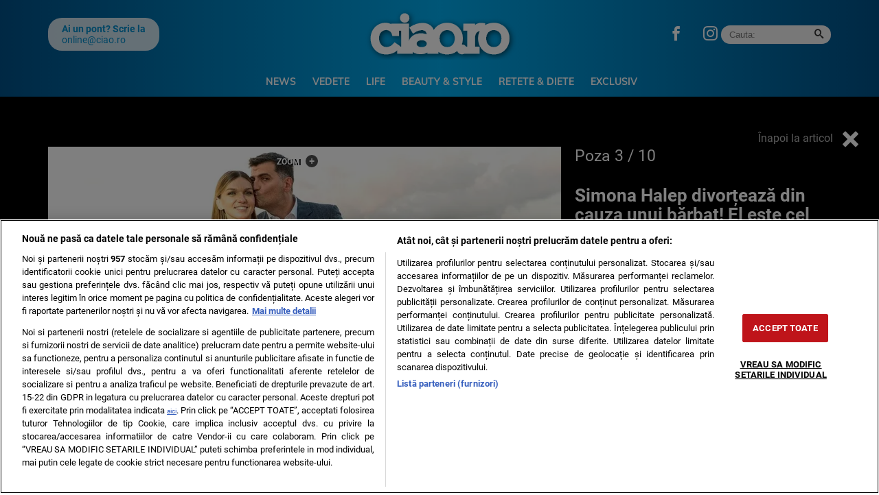

--- FILE ---
content_type: text/html; charset=UTF-8
request_url: https://ciao.ro/poze/simona-halep-divorteaza-din-cauza-unui-barbat-el-este-cel-care-i-a-spart-casa/?pic=2
body_size: 14498
content:
<!doctype html>
<html lang="ro">
<head>
    <meta charset="utf-8">
    <meta name="viewport" content="width=device-width, initial-scale=1.0, maximum-scale=1.0, minimum-scale=1, user-scalable=no, shrink-to-fit=no"/>
    <meta name="HandheldFriendly" content="true"/>
    <meta name="MobileOptimized" content="320"/>
    <meta name="apple-mobile-web-app-capable" content="yes"/>
    <meta name="referrer" content="origin-when-cross-origin">
    <meta name="google-site-verification" content="tWxtl7QrYJCZTXOGx8HCIvGjNJ3WvESRwn6ZxOBOWP0" />

    <link rel="shortcut icon" href="https://ciao.ro/wp-content/themes/ciao-nineteen/assets/images/icon-ciao.png">

    <link rel="dns-prefetch" href="https://connect.facebook.net">

    <!-- Inline Scripts -->
	<link rel="dns-prefetch" href="https://fonts.gstatic.com">
<style>
    @font-face{font-family:Muli;font-style:normal;font-weight:400;font-display:swap;src:url(https://fonts.gstatic.com/s/muli/v28/7Auwp_0qiz-afTzGLRrX.woff2) format('woff2');unicode-range:U+0100-02AF,U+0304,U+0308,U+0329,U+1E00-1E9F,U+1EF2-1EFF,U+2020,U+20A0-20AB,U+20AD-20CF,U+2113,U+2C60-2C7F,U+A720-A7FF}@font-face{font-family:Muli;font-style:normal;font-weight:400;font-display:swap;src:url(https://fonts.gstatic.com/s/muli/v28/7Auwp_0qiz-afTLGLQ.woff2) format('woff2');unicode-range:U+0000-00FF,U+0131,U+0152-0153,U+02BB-02BC,U+02C6,U+02DA,U+02DC,U+0304,U+0308,U+0329,U+2000-206F,U+2074,U+20AC,U+2122,U+2191,U+2193,U+2212,U+2215,U+FEFF,U+FFFD}@font-face{font-family:Muli;font-style:normal;font-weight:700;font-display:swap;src:url(https://fonts.gstatic.com/s/muli/v28/7Auwp_0qiz-afTzGLRrX.woff2) format('woff2');unicode-range:U+0100-02AF,U+0304,U+0308,U+0329,U+1E00-1E9F,U+1EF2-1EFF,U+2020,U+20A0-20AB,U+20AD-20CF,U+2113,U+2C60-2C7F,U+A720-A7FF}@font-face{font-family:Muli;font-style:normal;font-weight:700;font-display:swap;src:url(https://fonts.gstatic.com/s/muli/v28/7Auwp_0qiz-afTLGLQ.woff2) format('woff2');unicode-range:U+0000-00FF,U+0131,U+0152-0153,U+02BB-02BC,U+02C6,U+02DA,U+02DC,U+0304,U+0308,U+0329,U+2000-206F,U+2074,U+20AC,U+2122,U+2191,U+2193,U+2212,U+2215,U+FEFF,U+FFFD}@font-face{font-family:Muli;font-style:normal;font-weight:800;font-display:swap;src:url(https://fonts.gstatic.com/s/muli/v28/7Auwp_0qiz-afTzGLRrX.woff2) format('woff2');unicode-range:U+0100-02AF,U+0304,U+0308,U+0329,U+1E00-1E9F,U+1EF2-1EFF,U+2020,U+20A0-20AB,U+20AD-20CF,U+2113,U+2C60-2C7F,U+A720-A7FF}@font-face{font-family:Muli;font-style:normal;font-weight:800;font-display:swap;src:url(https://fonts.gstatic.com/s/muli/v28/7Auwp_0qiz-afTLGLQ.woff2) format('woff2');unicode-range:U+0000-00FF,U+0131,U+0152-0153,U+02BB-02BC,U+02C6,U+02DA,U+02DC,U+0304,U+0308,U+0329,U+2000-206F,U+2074,U+20AC,U+2122,U+2191,U+2193,U+2212,U+2215,U+FEFF,U+FFFD}@font-face{font-family:Roboto;font-style:italic;font-weight:400;font-display:swap;src:url(https://fonts.gstatic.com/s/roboto/v30/KFOkCnqEu92Fr1Mu51xGIzIFKw.woff2) format('woff2');unicode-range:U+0100-02AF,U+0304,U+0308,U+0329,U+1E00-1E9F,U+1EF2-1EFF,U+2020,U+20A0-20AB,U+20AD-20CF,U+2113,U+2C60-2C7F,U+A720-A7FF}@font-face{font-family:Roboto;font-style:italic;font-weight:400;font-display:swap;src:url(https://fonts.gstatic.com/s/roboto/v30/KFOkCnqEu92Fr1Mu51xIIzI.woff2) format('woff2');unicode-range:U+0000-00FF,U+0131,U+0152-0153,U+02BB-02BC,U+02C6,U+02DA,U+02DC,U+0304,U+0308,U+0329,U+2000-206F,U+2074,U+20AC,U+2122,U+2191,U+2193,U+2212,U+2215,U+FEFF,U+FFFD}@font-face{font-family:Roboto;font-style:italic;font-weight:700;font-display:swap;src:url(https://fonts.gstatic.com/s/roboto/v30/KFOjCnqEu92Fr1Mu51TzBic0CsTKlA.woff2) format('woff2');unicode-range:U+0100-02AF,U+0304,U+0308,U+0329,U+1E00-1E9F,U+1EF2-1EFF,U+2020,U+20A0-20AB,U+20AD-20CF,U+2113,U+2C60-2C7F,U+A720-A7FF}@font-face{font-family:Roboto;font-style:italic;font-weight:700;font-display:swap;src:url(https://fonts.gstatic.com/s/roboto/v30/KFOjCnqEu92Fr1Mu51TzBic6CsQ.woff2) format('woff2');unicode-range:U+0000-00FF,U+0131,U+0152-0153,U+02BB-02BC,U+02C6,U+02DA,U+02DC,U+0304,U+0308,U+0329,U+2000-206F,U+2074,U+20AC,U+2122,U+2191,U+2193,U+2212,U+2215,U+FEFF,U+FFFD}@font-face{font-family:Roboto;font-style:normal;font-weight:400;font-display:swap;src:url(https://fonts.gstatic.com/s/roboto/v30/KFOmCnqEu92Fr1Mu7GxKOzY.woff2) format('woff2');unicode-range:U+0100-02AF,U+0304,U+0308,U+0329,U+1E00-1E9F,U+1EF2-1EFF,U+2020,U+20A0-20AB,U+20AD-20CF,U+2113,U+2C60-2C7F,U+A720-A7FF}@font-face{font-family:Roboto;font-style:normal;font-weight:400;font-display:swap;src:url(https://fonts.gstatic.com/s/roboto/v30/KFOmCnqEu92Fr1Mu4mxK.woff2) format('woff2');unicode-range:U+0000-00FF,U+0131,U+0152-0153,U+02BB-02BC,U+02C6,U+02DA,U+02DC,U+0304,U+0308,U+0329,U+2000-206F,U+2074,U+20AC,U+2122,U+2191,U+2193,U+2212,U+2215,U+FEFF,U+FFFD}@font-face{font-family:Roboto;font-style:normal;font-weight:700;font-display:swap;src:url(https://fonts.gstatic.com/s/roboto/v30/KFOlCnqEu92Fr1MmWUlfChc4EsA.woff2) format('woff2');unicode-range:U+0100-02AF,U+0304,U+0308,U+0329,U+1E00-1E9F,U+1EF2-1EFF,U+2020,U+20A0-20AB,U+20AD-20CF,U+2113,U+2C60-2C7F,U+A720-A7FF}@font-face{font-family:Roboto;font-style:normal;font-weight:700;font-display:swap;src:url(https://fonts.gstatic.com/s/roboto/v30/KFOlCnqEu92Fr1MmWUlfBBc4.woff2) format('woff2');unicode-range:U+0000-00FF,U+0131,U+0152-0153,U+02BB-02BC,U+02C6,U+02DA,U+02DC,U+0304,U+0308,U+0329,U+2000-206F,U+2074,U+20AC,U+2122,U+2191,U+2193,U+2212,U+2215,U+FEFF,U+FFFD}
</style>
	
	<meta name='robots' content='noindex, follow' />

	<!-- This site is optimized with the Yoast SEO plugin v26.6 - https://yoast.com/wordpress/plugins/seo/ -->
	<title>Simona Halep divorțează din cauza unui bărbat! Cine i-a spart casa</title>
	<meta name="description" content="Simona Halep divorțează din cauza unui bărbat! Știrea divorțului Simonei Halep de Toni Iuruc a explodat de aseară." />
	<meta property="og:locale" content="ro_RO" />
	<meta property="og:type" content="article" />
	<meta property="og:title" content="Simona Halep divorțează din cauza unui bărbat! Cine i-a spart casa" />
	<meta property="og:description" content="Simona Halep divorțează din cauza unui bărbat! Știrea divorțului Simonei Halep de Toni Iuruc a explodat de aseară." />
	<meta property="og:url" content="https://ciao.ro/simona-halep-divorteaza-din-cauza-unui-barbat-el-este-cel-care-i-a-spart-casa/" />
	<meta property="og:site_name" content="Ciao.ro" />
	<meta property="article:publisher" content="https://www.facebook.com/SiteCiao.ro/" />
	<meta property="article:published_time" content="2022-09-08T12:44:40+00:00" />
	<meta property="og:image" content="https://ciao.ro/wp-content/uploads/2022/09/simo.jpg" />
	<meta property="og:image:width" content="1200" />
	<meta property="og:image:height" content="680" />
	<meta property="og:image:type" content="image/jpeg" />
	<meta name="author" content="Camelia" />
	<meta name="twitter:card" content="summary_large_image" />
	<script type="application/ld+json" class="yoast-schema-graph">{"@context":"https://schema.org","@graph":[{"@type":"NewsArticle","@id":"https://ciao.ro/simona-halep-divorteaza-din-cauza-unui-barbat-el-este-cel-care-i-a-spart-casa/#article","isPartOf":{"@id":"https://ciao.ro/simona-halep-divorteaza-din-cauza-unui-barbat-el-este-cel-care-i-a-spart-casa/"},"author":{"name":"Camelia","@id":"https://ciao.ro/#/schema/person/d003dc5b56bf76b2e36125f0614f8725"},"headline":"Simona Halep divorțează din cauza unui bărbat! El este cel care i-a spart casa","datePublished":"2022-09-08T12:44:40+00:00","mainEntityOfPage":{"@id":"https://ciao.ro/simona-halep-divorteaza-din-cauza-unui-barbat-el-este-cel-care-i-a-spart-casa/"},"wordCount":370,"publisher":{"@id":"https://ciao.ro/#organization"},"image":{"@id":"https://ciao.ro/simona-halep-divorteaza-din-cauza-unui-barbat-el-este-cel-care-i-a-spart-casa/#primaryimage"},"thumbnailUrl":"https://ciao.ro/wp-content/uploads/2022/09/simo.jpg","keywords":["Patrick Mouratoglou","simona halep","simona halep antrenor","simona halep divort","simona halep divorteaza","simona halep divorteaza din cauza unui barbat","simona halep patrick mourtoglou","toni iuruc"],"articleSection":["Vedete"],"inLanguage":"ro-RO"},{"@type":"WebPage","@id":"https://ciao.ro/simona-halep-divorteaza-din-cauza-unui-barbat-el-este-cel-care-i-a-spart-casa/","url":"https://ciao.ro/simona-halep-divorteaza-din-cauza-unui-barbat-el-este-cel-care-i-a-spart-casa/","name":"Simona Halep divorțează din cauza unui bărbat! Cine i-a spart casa","isPartOf":{"@id":"https://ciao.ro/#website"},"primaryImageOfPage":{"@id":"https://ciao.ro/simona-halep-divorteaza-din-cauza-unui-barbat-el-este-cel-care-i-a-spart-casa/#primaryimage"},"image":{"@id":"https://ciao.ro/simona-halep-divorteaza-din-cauza-unui-barbat-el-este-cel-care-i-a-spart-casa/#primaryimage"},"thumbnailUrl":"https://ciao.ro/wp-content/uploads/2022/09/simo.jpg","datePublished":"2022-09-08T12:44:40+00:00","description":"Simona Halep divorțează din cauza unui bărbat! Știrea divorțului Simonei Halep de Toni Iuruc a explodat de aseară.","inLanguage":"ro-RO","potentialAction":[{"@type":"ReadAction","target":["https://ciao.ro/simona-halep-divorteaza-din-cauza-unui-barbat-el-este-cel-care-i-a-spart-casa/"]}]},{"@type":"ImageObject","inLanguage":"ro-RO","@id":"https://ciao.ro/simona-halep-divorteaza-din-cauza-unui-barbat-el-este-cel-care-i-a-spart-casa/#primaryimage","url":"https://ciao.ro/wp-content/uploads/2022/09/simo.jpg","contentUrl":"https://ciao.ro/wp-content/uploads/2022/09/simo.jpg","width":1200,"height":680,"caption":"Simona Halep divorțează din cauza unui bărbat! Cine i-a spart casa"},{"@type":"WebSite","@id":"https://ciao.ro/#website","url":"https://ciao.ro/","name":"Ciao.ro","description":"Beauty &amp; Style, Parenting, Life, Rețete &amp; Diete, Entertainment, News","publisher":{"@id":"https://ciao.ro/#organization"},"potentialAction":[{"@type":"SearchAction","target":{"@type":"EntryPoint","urlTemplate":"https://ciao.ro/?s={search_term_string}"},"query-input":{"@type":"PropertyValueSpecification","valueRequired":true,"valueName":"search_term_string"}}],"inLanguage":"ro-RO"},{"@type":"Organization","@id":"https://ciao.ro/#organization","name":"Ciao","url":"https://ciao.ro/","logo":{"@type":"ImageObject","inLanguage":"ro-RO","@id":"https://ciao.ro/#/schema/logo/image/","url":"https://ciao.ro/wp-content/uploads/2020/03/ciao-logo.jpg","contentUrl":"https://ciao.ro/wp-content/uploads/2020/03/ciao-logo.jpg","width":570,"height":206,"caption":"Ciao"},"image":{"@id":"https://ciao.ro/#/schema/logo/image/"},"sameAs":["https://www.facebook.com/SiteCiao.ro/","https://www.instagram.com/ciao.ro/","https://ro.wikipedia.org/wiki/Ciao!","https://maps.app.goo.gl/i3e5SqVt1rhu1Ms86","https://news.google.com/publications/CAAqIAgKIhpDQklTRFFnTWFna0tCMk5wWVc4dWNtOG9BQVAB?hl=ro&gl=RO&ceid=RO:ro"]},{"@type":"Person","@id":"https://ciao.ro/#/schema/person/d003dc5b56bf76b2e36125f0614f8725","name":"Camelia","description":"A absolvit Facultatea de Jurnalism și Științele Comunicării din București. A lucrat încă din 2009 la ProSport ca intern. In anul 2012 a absolvit și Masteratul în cadrul FJSC. A continuat munca de jurnalist ca redactor în trusturile importante din România: PRO TV, Antena și Kanal D. În prezent, este Editor Coordonator la site-ul Ciao.ro, care face parte din Grupul de presă GMN.","url":"https://ciao.ro/author/fintina-camelia/"}]}</script>
	<!-- / Yoast SEO plugin. -->


<link rel="alternate" type="application/rss+xml" title="Ciao.ro &raquo; Flux" href="https://ciao.ro/feed/" />
<link rel="alternate" type="application/rss+xml" title="Ciao.ro &raquo; Flux comentarii" href="https://ciao.ro/comments/feed/" />
<link rel="alternate" title="oEmbed (JSON)" type="application/json+oembed" href="https://ciao.ro/wp-json/oembed/1.0/embed?url=https%3A%2F%2Fciao.ro%2Fsimona-halep-divorteaza-din-cauza-unui-barbat-el-este-cel-care-i-a-spart-casa%2F" />
<link rel="alternate" title="oEmbed (XML)" type="text/xml+oembed" href="https://ciao.ro/wp-json/oembed/1.0/embed?url=https%3A%2F%2Fciao.ro%2Fsimona-halep-divorteaza-din-cauza-unui-barbat-el-este-cel-care-i-a-spart-casa%2F&#038;format=xml" />
<style id='wp-img-auto-sizes-contain-inline-css' type='text/css'>
img:is([sizes=auto i],[sizes^="auto," i]){contain-intrinsic-size:3000px 1500px}
/*# sourceURL=wp-img-auto-sizes-contain-inline-css */
</style>
<link rel='stylesheet' id='strawberry-minify-css-css' href='https://ciao.ro/wp-content/themes/ciao-nineteen/assets/build/styles.css?ver=1712332165' type='text/css' media='all' />
<style id='classic-theme-styles-inline-css' type='text/css'>
/*! This file is auto-generated */
.wp-block-button__link{color:#fff;background-color:#32373c;border-radius:9999px;box-shadow:none;text-decoration:none;padding:calc(.667em + 2px) calc(1.333em + 2px);font-size:1.125em}.wp-block-file__button{background:#32373c;color:#fff;text-decoration:none}
/*# sourceURL=/wp-includes/css/classic-themes.min.css */
</style>
<link rel='stylesheet' id='siz-css-css' href='https://ciao.ro/wp-content/plugins/strawberry-image-zoom//css/style.min.css?ver=1.1.1.2' type='text/css' media='all' />
<style id='rocket-lazyload-inline-css' type='text/css'>
.rll-youtube-player{position:relative;padding-bottom:56.23%;height:0;overflow:hidden;max-width:100%;}.rll-youtube-player:focus-within{outline: 2px solid currentColor;outline-offset: 5px;}.rll-youtube-player iframe{position:absolute;top:0;left:0;width:100%;height:100%;z-index:100;background:0 0}.rll-youtube-player img{bottom:0;display:block;left:0;margin:auto;max-width:100%;width:100%;position:absolute;right:0;top:0;border:none;height:auto;-webkit-transition:.4s all;-moz-transition:.4s all;transition:.4s all}.rll-youtube-player img:hover{-webkit-filter:brightness(75%)}.rll-youtube-player .play{height:100%;width:100%;left:0;top:0;position:absolute;background:url(https://ciao.ro/wp-content/plugins/rocket-lazy-load/assets/img/youtube.png) no-repeat center;background-color: transparent !important;cursor:pointer;border:none;}
/*# sourceURL=rocket-lazyload-inline-css */
</style>
<link rel="https://api.w.org/" href="https://ciao.ro/wp-json/" /><link rel="alternate" title="JSON" type="application/json" href="https://ciao.ro/wp-json/wp/v2/posts/706004" /><link rel="EditURI" type="application/rsd+xml" title="RSD" href="https://ciao.ro/xmlrpc.php?rsd" />
<link rel='shortlink' href='https://ciao.ro/?p=706004' />
<style>.seta__articles{display:grid;grid-template-columns:repeat(auto-fill,minmax(150px,1fr));grid-gap:10px 10px}.seta__articles .seta__article .seta__media img{max-width:100%;object-fit:cover;height:auto}.seta__articles .seta__article{flex-direction:column}.seta__articles .seta__article .seta__media{max-width:100%;min-width:100%;margin-bottom:10px}.seta__articles .seta__article .seta__media img{aspect-ratio:16 / 9;object-fit:cover;object-position:top}.seta__articles .seta__article .seta__title{font-family:Arial,Helvetica,sans-serif;font-size:14px;font-weight:bold;line-height:1.2;overflow:hidden;text-overflow:ellipsis;display:-webkit-box;-webkit-line-clamp:3;line-clamp:3;-webkit-box-orient:vertical}.seta__articles .seta__article .seta__title a{font-family:Arial,Helvetica,sans-serif;color:#333;text-decoration:none;border-bottom:0}</style>    <script data-cfasync="false">
		const SITE_NAME = "ciao.ro";
		const CXENSE_SITE_ID = "1137353861562327981";
		const CMP_DOMAIN_ID = "f80949a2-2975-4da2-9db0-e438667ddabb";
		const CXENSE_SITE_PAGE = "gallery";
		const CXENSE_PAGE_CATEGORY = "news"; //Cxense
		const GAM_SLOT_PREFIX = "/119229185/ciao.ro_desktop/";

		const GAM_TARGETING = { cat_ciao:["entertainment"] };

		const HB_DATA_URL = 'https://ciao.ro/wp-json/strawberry/v1/sam/hbdata';
		const PREBID_JS_URL = "https://ciao.ro/wp-content/plugins/strawberry-ads-manager/js/prebid.js?v=1.1";
		const AGORA_SID = 111305;

    </script>
    <script data-cfasync="false" async='async' src='https://ciao.ro/wp-content/plugins/strawberry-ads-manager/js/adsLoader.min.js?v=1.1'></script>
			<style type="text/css" id="wp-custom-css">
			#optanon #optanon-popup-wrapper {
	z-index:999999999999999 !important
}
.demand-supply__sd {
        z-index: 9999999 !important;
    }

#onesignal-popover-container, #onesignal-slidedown-container {
	z-index: 2147483600 !important;
}
@media(max-width: 768px){
.hidden-xs {
	display: none;
}
}		</style>
		<noscript><style id="rocket-lazyload-nojs-css">.rll-youtube-player, [data-lazy-src]{display:none !important;}</style></noscript>
    <!-- Inline Scripts -->
	    <style>
        #tvdpl { min-height: 360px; margin-bottom:10px;}
        @media(max-width: 500px) { #tvdpl { min-height: 180px; } }
        .strawberry-ads,  .strawberry-ads-category-container { min-height:250px; }
    </style>

    <!-- ANALYTICS -->
	    <!-- Google Tag Manager -->
    <script>(function(w,d,s,l,i){w[l]=w[l]||[];w[l].push({'gtm.start':
				new Date().getTime(),event:'gtm.js'});var f=d.getElementsByTagName(s)[0],
			j=d.createElement(s),dl=l!='dataLayer'?'&l='+l:'';j.async=true;j.src=
			'https://www.googletagmanager.com/gtm.js?id='+i+dl;f.parentNode.insertBefore(j,f);
		})(window,document,'script','dataLayer','GTM-N9RQ9W6H');</script>


    <!-- Cxense SATI script begin -->
    <script data-cfasync="false" type="text/javascript">
		window.cX = window.cX || {};
		cX.callQueue = cX.callQueue || [];
		cX.callQueue.push(['setSiteId', '1137353861562327981']);
		cX.callQueue.push(['sendPageViewEvent']);
    </script>
    <script data-cfasync="false" type="text/javascript" async src="https://code3.adtlgc.com/js/sati_init.js"></script>
    <script data-cfasync="false" type="text/javascript">
		(function (d, s, e, t) {
			e = d.createElement(s);
			e.type = 'text/java' + s;
			e.async = 'async';
			e.src = 'http' + ('https:' === location.protocol ? 's://s' : '://') + 'cdn.cxense.com/cx.js';
			t = d.getElementsByTagName(s)[0];
			t.parentNode.insertBefore(e, t);
		})(document, 'script');
    </script>
    <!-- Cxense SATI script end -->


    <!-- Cxense SATI META begin -->
            <meta name="cXenseParse:pageclass" content="article"/>
            <meta name="cXenseParse:url" content="https://ciao.ro/poze/simona-halep-divorteaza-din-cauza-unui-barbat-el-este-cel-care-i-a-spart-casa"/>
    <!-- Cxense SATI META end -->

    <script src="https://cdn.onesignal.com/sdks/OneSignalSDK.js" async=""></script>
    <script>
        window.OneSignal = window.OneSignal || [];
        OneSignal.push(function() {
            OneSignal.init({
                appId: "b0d76984-3f7c-4e60-8090-3ec76114cc32",
            });
        });
    </script>

	<style>
	.optanon-alert-box-wrapper { z-index: 99999999999999 !important; }
	.demand-supply__sm {z-index: 999 !important;}
	</style>
	
	<script>
	(function () {
		const interval = setInterval(() => {
			if (Notification.permission === 'granted') {
				navigator.serviceWorker.register('/sw.enot.js?appId=1003ca3986038d0a95d228d1a883343', {scope: '/ntx'})
				clearInterval(interval)
			}
		}, 300)
	})()
	</script>

</head>
<body class="wp-singular post-template-default single single-post postid-706004 single-format-standard wp-theme-ciao-nineteen strawberry single-foto">
<script>
    var ad = document.createElement('div');
    ad.id = 'AdSense';
    ad.className = 'AdSense';
    ad.style.display = 'block';
    ad.style.position = 'absolute';
    ad.style.top = '-1px';
    ad.style.height = '1px';
    document.body.appendChild(ad);
</script>

<div id="fb-root"></div>
<script async defer crossorigin="anonymous" src="https://connect.facebook.net/ro_RO/sdk.js#xfbml=1&version=v3.2&appId=&autoLogAppEvents=1"></script>
<div id="website_wrapper"> <!-- Website Wrapper -->
<header id="header">
    <div class="container">
        <div class="header__content">
            <div class="logo">
                <a href="/">
                    <img width="225" height="75" src="data:image/svg+xml,%3Csvg%20xmlns='http://www.w3.org/2000/svg'%20viewBox='0%200%20225%2075'%3E%3C/svg%3E" alt="Ciao.ro" data-lazy-src="https://ciao.ro/wp-content/themes/ciao-nineteen/assets/images/ciao.svg"><noscript><img width="225" height="75" src="https://ciao.ro/wp-content/themes/ciao-nineteen/assets/images/ciao.svg" alt="Ciao.ro"></noscript>
                </a>
                            </div>

            <div class="section first">
	            <div class="pont">
	<div class="pont__content">
		<b>Ai un pont? Scrie la</b>
		<a href="/cdn-cgi/l/email-protection#4f20212326212a0f2c262e20613d20"><span class="__cf_email__" data-cfemail="214e4f4d484f44614248404e0f534e">[email&#160;protected]</span></a>
	</div>
</div>	            <div class="social">
	<ul>
        <li><a target="_blank" href="https://www.facebook.com/SiteCiao.ro" class="icon-facebook color--facebook"></a></li>
        <li><a target="_blank" href="https://www.instagram.com/ciao.ro/" class="icon-instagram color--instagram"></a></li>
	</ul>
</div>	            <div class="search">
	<form action="https://ciao.ro/">
		<input  required size="40" type="text" name="s" class="input ep-autosuggest" placeholder="Cauta:">
		<button><span class="icon-search"></span></button>
	</form>
</div>            </div>

            <div class="section second">
                <nav class="menu">
                    <ul>
						<li id="menu-item-288833" class="menu-item menu-item-type-taxonomy menu-item-object-category menu-item-288833"><a href="https://ciao.ro/news/">News</a></li>
<li id="menu-item-3943" class="menu-item menu-item-type-taxonomy menu-item-object-category current-post-ancestor current-menu-parent current-post-parent menu-item-3943"><a href="https://ciao.ro/entertainment/">Vedete</a></li>
<li id="menu-item-3944" class="menu-item menu-item-type-taxonomy menu-item-object-category menu-item-3944"><a href="https://ciao.ro/life/">Life</a></li>
<li id="menu-item-3941" class="menu-item menu-item-type-taxonomy menu-item-object-category menu-item-3941"><a href="https://ciao.ro/beauty-style/">Beauty &amp; Style</a></li>
<li id="menu-item-724978" class="menu-item menu-item-type-taxonomy menu-item-object-category menu-item-724978"><a href="https://ciao.ro/retete-diete/">Retete &amp; Diete</a></li>
<li id="menu-item-734344" class="menu-item menu-item-type-taxonomy menu-item-object-category menu-item-734344"><a href="https://ciao.ro/exclusiv/">Exclusiv</a></li>
                    </ul>
                </nav>


            </div>


            <div class="bars"><a href="javascript:void(0)" class="pushmenu-open"><span class="lines"></span></a></div>
            <div class="magnifier"><a class="modalbox-open" data-modalbox="modal-search" href="javascript:void(0)"><span></span></a></div>
            <div class="share"><a class="modalbox-open"  data-modalbox="modal-share" href="javascript:void(0)"><span class="icon-share2"></span></a></div>

        </div>
    </div>
</header>
<nav id="pushmenu">
	<div class="pushmenu-close"><a href="javscript:void(0)">Inchide <span></span></a></div>
	<div class="pushmenu-content">

		<div class="pushmenu-search">
			<form action="/">
				<input class="input" type="text" name="s" placeholder="cautare...">
			</form>
		</div>
		<div class="pushmenu-menu">
			<ul>
				<li id="menu-item-290740" class="menu-item menu-item-type-taxonomy menu-item-object-category menu-item-290740"><a href="https://ciao.ro/news/">News</a></li>
<li id="menu-item-4124" class="menu-item menu-item-type-taxonomy menu-item-object-category current-post-ancestor current-menu-parent current-post-parent menu-item-4124"><a href="https://ciao.ro/entertainment/">Vedete</a></li>
<li id="menu-item-4122" class="menu-item menu-item-type-taxonomy menu-item-object-category menu-item-4122"><a href="https://ciao.ro/life/">Life</a></li>
<li id="menu-item-4120" class="menu-item menu-item-type-taxonomy menu-item-object-category menu-item-4120"><a href="https://ciao.ro/beauty-style/">Beauty &amp; Style</a></li>
<li id="menu-item-4123" class="menu-item menu-item-type-taxonomy menu-item-object-category menu-item-4123"><a href="https://ciao.ro/retete-diete/">Retete &amp; Diete</a></li>
<li id="menu-item-4121" class="menu-item menu-item-type-taxonomy menu-item-object-category menu-item-4121"><a href="https://ciao.ro/parenting/">Parenting</a></li>
<li id="menu-item-734343" class="menu-item menu-item-type-taxonomy menu-item-object-category menu-item-734343"><a href="https://ciao.ro/exclusiv/">Exclusiv</a></li>
<li id="menu-item-4126" class="menu-item menu-item-type-custom menu-item-object-custom menu-item-4126"><a href="https://www.facebook.com/RevistaCiaoOfficial/">Facebook CIAO.RO</a></li>
			</ul>
		</div>

		<div class="pushmenu-pages">
			<ul>
				<li id="menu-item-578552" class="menu-item menu-item-type-post_type menu-item-object-page menu-item-578552"><a href="https://ciao.ro/contact/">Contact</a></li>
			</ul>

		</div>

        <div class="pushmenu-extra">
	        <div class="pont">
	<div class="pont__content">
		<b>Ai un pont? Scrie la</b>
		<a href="/cdn-cgi/l/email-protection#89e6e7e5e0e7ecc9eae0e8e6a7fbe6"><span class="__cf_email__" data-cfemail="a3cccdcfcacdc6e3c0cac2cc8dd1cc">[email&#160;protected]</span></a>
	</div>
</div>        </div>

		<div class="pushmenu-social">
			<a target="_blank" href="https://www.facebook.com/SiteCiao.ro"
			   class="icon-facebook bg--facebook"></a>
			<a target="_blank" href="https://www.instagram.com/ciao.ro/"
			   class="icon-instagram bg--instagram"></a>
			<a target="_blank" href=""
			   class="icon-twitter bg--twitter"></a>
			<a target="_blank" href=""
			   class="icon-youtube bg--youtube"></a>
		</div>
	</div>
</nav>
    <div class="fototeca relative">
        <div class="back"><a href="https://ciao.ro/simona-halep-divorteaza-din-cauza-unui-barbat-el-este-cel-care-i-a-spart-casa/">Înapoi la articol <span class="icon-cross"></span></a>
        </div>
        <div class="container">
            <div class="row">
                <div class="col-md-8">
                    <div class="gallery ">
						                            <div class="sliders">
                                <div data-zoom="https://ciao.ro/wp-content/uploads/2021/08/Simona-Halep-despre-sarcina.jpg" data-picid="683545" class="item text-center">
                                    <div>
                                        <img style="margin:0 auto;"
                                             src="data:image/svg+xml,%3Csvg%20xmlns='http://www.w3.org/2000/svg'%20viewBox='0%200%200%200'%3E%3C/svg%3E"
                                             alt=""
                                             class="img-responsive" data-lazy-src="https://media.ciao.ro/CMLMTbgW5DV0pGD0uv3891-o0OM=/0x600/smart/filters:contrast(5):format(webp):quality(80)/https://ciao.ro/wp-content/uploads/2021/08/Simona-Halep-despre-sarcina.jpg"/><noscript><img style="margin:0 auto;"
                                             src="https://media.ciao.ro/CMLMTbgW5DV0pGD0uv3891-o0OM=/0x600/smart/filters:contrast(5):format(webp):quality(80)/https://ciao.ro/wp-content/uploads/2021/08/Simona-Halep-despre-sarcina.jpg"
                                             alt=""
                                             class="img-responsive"/></noscript>
										                                            <div style="color:#efefef; margin-top:10px; font-size:12px;">Simona-Halep-despre-sarcina</div>
										                                    </div>
                                </div>
                            </div>
							                                <a href="https://ciao.ro/poze/simona-halep-divorteaza-din-cauza-unui-barbat-el-este-cel-care-i-a-spart-casa?pic=1"
                                   class="slider-prev"><span></span></a>
							
                            <a href="https://ciao.ro/poze/simona-halep-divorteaza-din-cauza-unui-barbat-el-este-cel-care-i-a-spart-casa?pic=3"
                               class="slider-next"><span></span></a>


						                    </div>

                    <div class="gallery_navigation">
						                            <div class="bullet "><a href="https://ciao.ro/poze/simona-halep-divorteaza-din-cauza-unui-barbat-el-este-cel-care-i-a-spart-casa?pic=0"><span></span></a></div>
						                            <div class="bullet "><a href="https://ciao.ro/poze/simona-halep-divorteaza-din-cauza-unui-barbat-el-este-cel-care-i-a-spart-casa?pic=1"><span></span></a></div>
						                            <div class="bullet selected"><a href="https://ciao.ro/poze/simona-halep-divorteaza-din-cauza-unui-barbat-el-este-cel-care-i-a-spart-casa?pic=2"><span></span></a></div>
						                            <div class="bullet "><a href="https://ciao.ro/poze/simona-halep-divorteaza-din-cauza-unui-barbat-el-este-cel-care-i-a-spart-casa?pic=3"><span></span></a></div>
						                            <div class="bullet "><a href="https://ciao.ro/poze/simona-halep-divorteaza-din-cauza-unui-barbat-el-este-cel-care-i-a-spart-casa?pic=4"><span></span></a></div>
						                            <div class="bullet "><a href="https://ciao.ro/poze/simona-halep-divorteaza-din-cauza-unui-barbat-el-este-cel-care-i-a-spart-casa?pic=5"><span></span></a></div>
						                            <div class="bullet "><a href="https://ciao.ro/poze/simona-halep-divorteaza-din-cauza-unui-barbat-el-este-cel-care-i-a-spart-casa?pic=6"><span></span></a></div>
						                            <div class="bullet "><a href="https://ciao.ro/poze/simona-halep-divorteaza-din-cauza-unui-barbat-el-este-cel-care-i-a-spart-casa?pic=7"><span></span></a></div>
						                            <div class="bullet "><a href="https://ciao.ro/poze/simona-halep-divorteaza-din-cauza-unui-barbat-el-este-cel-care-i-a-spart-casa?pic=8"><span></span></a></div>
						                            <div class="bullet "><a href="https://ciao.ro/poze/simona-halep-divorteaza-din-cauza-unui-barbat-el-este-cel-care-i-a-spart-casa?pic=9"><span></span></a></div>
						                    </div>

                </div>
                <div class="col-md-4">
                    <div class="text">
                        <div class="count-nav">
                            Poza <span class="current">3</span>
                            / 10                        </div>
                        <h1 class="title">Simona Halep divorțează din cauza unui bărbat! El este cel care i-a spart casa</h1>

						<div class="social">
    <div class="network">
        <strong class="text-uppercase hidden-xs">Share: </strong>
        <a rel="noopener noreferrer"
           onclick="gtag('event', 'internal', { 'event_category': 'Share Article', 'event_label': 'Facebook', 'non_interaction': true});"
           target="_blank"
           class="bg--facebook"
           href="https://www.facebook.com/sharer/sharer.php?u=https://ciao.ro/simona-halep-divorteaza-din-cauza-unui-barbat-el-este-cel-care-i-a-spart-casa/">
            <svg xmlns="http://www.w3.org/2000/svg" xml:space="preserve" viewBox="0 0 310 310"><path d="M81.703 165.106h33.981V305a5 5 0 0 0 5 5H178.3a5 5 0 0 0 5-5V165.765h39.064a5 5 0 0 0 4.967-4.429l5.933-51.502a5 5 0 0 0-4.966-5.572h-44.996V71.978c0-9.732 5.24-14.667 15.576-14.667h29.42a5 5 0 0 0 5-5V5.037a5 5 0 0 0-5-5h-40.545A39.746 39.746 0 0 0 185.896 0c-7.035 0-31.488 1.381-50.804 19.151-21.402 19.692-18.427 43.27-17.716 47.358v37.752H81.703a5 5 0 0 0-5 5v50.844a5 5 0 0 0 5 5.001z"/></svg>
        </a>
        <a rel="noopener noreferrer" onclick="gtag('event', 'internal', { 'event_category': 'Share Article', 'event_label': 'Facebook', 'non_interaction': true});" target="_blank" class="bg--x" href="https://twitter.com/share?text=Simona Halep divorțează din cauza unui bărbat! El este cel care i-a spart casa&url=https://ciao.ro/simona-halep-divorteaza-din-cauza-unui-barbat-el-este-cel-care-i-a-spart-casa/">
            <svg xmlns="http://www.w3.org/2000/svg" width="24" height="24" image-rendering="optimizeQuality" shape-rendering="geometricPrecision" text-rendering="geometricPrecision" viewBox="0 0 512 462.799"><path fill-rule="nonzero" d="M403.229 0h78.506L310.219 196.04 512 462.799H354.002L230.261 301.007 88.669 462.799h-78.56l183.455-209.683L0 0h161.999l111.856 147.88L403.229 0zm-27.556 415.805h43.505L138.363 44.527h-46.68l283.99 371.278z"/></svg>
        </a>
        <a rel="noopener noreferrer"
           onclick="gtag('event', 'internal', { 'event_category': 'Share Article', 'event_label': 'Whatsapp Desktop', 'non_interaction': true});"
           target="_blank"
           class="hidden-sm hidden-lg bg--whatsapp"
           href="whatsapp://send?text=https://ciao.ro/simona-halep-divorteaza-din-cauza-unui-barbat-el-este-cel-care-i-a-spart-casa/" data-action="share/whatsapp/share">
            <svg role="img" width="24" height="24"  viewBox="0 0 24 24" xmlns="http://www.w3.org/2000/svg">
                <path d="M17.472 14.382c-.297-.149-1.758-.867-2.03-.967-.273-.099-.471-.148-.67.15-.197.297-.767.966-.94 1.164-.173.199-.347.223-.644.075-.297-.15-1.255-.463-2.39-1.475-.883-.788-1.48-1.761-1.653-2.059-.173-.297-.018-.458.13-.606.134-.133.298-.347.446-.52.149-.174.198-.298.298-.497.099-.198.05-.371-.025-.52-.075-.149-.669-1.612-.916-2.207-.242-.579-.487-.5-.669-.51-.173-.008-.371-.01-.57-.01-.198 0-.52.074-.792.372-.272.297-1.04 1.016-1.04 2.479 0 1.462 1.065 2.875 1.213 3.074.149.198 2.096 3.2 5.077 4.487.709.306 1.262.489 1.694.625.712.227 1.36.195 1.871.118.571-.085 1.758-.719 2.006-1.413.248-.694.248-1.289.173-1.413-.074-.124-.272-.198-.57-.347m-5.421 7.403h-.004a9.87 9.87 0 01-5.031-1.378l-.361-.214-3.741.982.998-3.648-.235-.374a9.86 9.86 0 01-1.51-5.26c.001-5.45 4.436-9.884 9.888-9.884 2.64 0 5.122 1.03 6.988 2.898a9.825 9.825 0 012.893 6.994c-.003 5.45-4.437 9.884-9.885 9.884m8.413-18.297A11.815 11.815 0 0012.05 0C5.495 0 .16 5.335.157 11.892c0 2.096.547 4.142 1.588 5.945L.057 24l6.305-1.654a11.882 11.882 0 005.683 1.448h.005c6.554 0 11.89-5.335 11.893-11.893a11.821 11.821 0 00-3.48-8.413Z"/>
            </svg>
        </a>
        <a rel="noopener noreferrer"
           onclick="gtag('event', 'internal', { 'event_category': 'Share Article', 'event_label': 'Whatsapp Desktop', 'non_interaction': true});"
           target="_blank"
           class="bg--whatsapp hidden-xs"
           href="https://web.whatsapp.com/send?text=https://ciao.ro/simona-halep-divorteaza-din-cauza-unui-barbat-el-este-cel-care-i-a-spart-casa/" data-action="share/whatsapp/share">
            <svg role="img" viewBox="0 0 24 24" xmlns="http://www.w3.org/2000/svg">
                <path d="M17.472 14.382c-.297-.149-1.758-.867-2.03-.967-.273-.099-.471-.148-.67.15-.197.297-.767.966-.94 1.164-.173.199-.347.223-.644.075-.297-.15-1.255-.463-2.39-1.475-.883-.788-1.48-1.761-1.653-2.059-.173-.297-.018-.458.13-.606.134-.133.298-.347.446-.52.149-.174.198-.298.298-.497.099-.198.05-.371-.025-.52-.075-.149-.669-1.612-.916-2.207-.242-.579-.487-.5-.669-.51-.173-.008-.371-.01-.57-.01-.198 0-.52.074-.792.372-.272.297-1.04 1.016-1.04 2.479 0 1.462 1.065 2.875 1.213 3.074.149.198 2.096 3.2 5.077 4.487.709.306 1.262.489 1.694.625.712.227 1.36.195 1.871.118.571-.085 1.758-.719 2.006-1.413.248-.694.248-1.289.173-1.413-.074-.124-.272-.198-.57-.347m-5.421 7.403h-.004a9.87 9.87 0 01-5.031-1.378l-.361-.214-3.741.982.998-3.648-.235-.374a9.86 9.86 0 01-1.51-5.26c.001-5.45 4.436-9.884 9.888-9.884 2.64 0 5.122 1.03 6.988 2.898a9.825 9.825 0 012.893 6.994c-.003 5.45-4.437 9.884-9.885 9.884m8.413-18.297A11.815 11.815 0 0012.05 0C5.495 0 .16 5.335.157 11.892c0 2.096.547 4.142 1.588 5.945L.057 24l6.305-1.654a11.882 11.882 0 005.683 1.448h.005c6.554 0 11.89-5.335 11.893-11.893a11.821 11.821 0 00-3.48-8.413Z"/>
            </svg>
        </a>

        <a rel="noopener noreferrer"
           data-title="Simona Halep divorțează din cauza unui bărbat! El este cel care i-a spart casa"
           data-url="https://ciao.ro/simona-halep-divorteaza-din-cauza-unui-barbat-el-este-cel-care-i-a-spart-casa/"
           class="share-me bg--google_plus">
            <svg style="background-color:#ffffff00" xmlns="http://www.w3.org/2000/svg" xml:space="preserve" width="63" height="16"><path d="M0 8a2.657 2.657 0 0 0 2.648 2.667 2.63 2.63 0 0 0 1.933-.844l6.09 2.86c-.052.208-.08.426-.08.65A2.657 2.657 0 0 0 13.24 16a2.657 2.657 0 0 0 2.648-2.667 2.657 2.657 0 0 0-2.648-2.666 2.63 2.63 0 0 0-1.933.843l-6.09-2.86c.052-.208.08-.426.08-.65l-.003-.153 6.093-3.274c.477.471 1.133.76 1.853.76a2.657 2.657 0 0 0 2.648-2.666A2.657 2.657 0 0 0 13.24 0a2.657 2.657 0 0 0-2.648 2.667c0 .265.038.521.11.763L4.875 6.56a2.641 2.641 0 0 0-2.227-1.227A2.657 2.657 0 0 0 0 8Z" fill="#f7f7f5"/><g fill="#fff"><path d="M21 9c0 .531.094.969.281 1.344.188.375.453.687.782.937.328.25.703.422 1.14.547.438.125.875.172 1.344.172.562 0 1.047-.063 1.484-.203.438-.14.797-.328 1.094-.578.281-.25.5-.547.656-.89.14-.345.219-.704.219-1.11a2.39 2.39 0 0 0-.14-.844 2.165 2.165 0 0 0-.376-.64 2.645 2.645 0 0 0-.5-.438A3.257 3.257 0 0 0 26.422 7a5.375 5.375 0 0 0-.516-.188 2.844 2.844 0 0 1-.406-.109c-.531-.125-.953-.25-1.281-.36a4.128 4.128 0 0 1-.766-.327.769.769 0 0 1-.36-.344c-.062-.125-.093-.281-.093-.5 0-.203.031-.375.11-.531.078-.157.187-.282.312-.375a1.06 1.06 0 0 1 .422-.204C24 4.032 24.14 4 24.297 4c.219 0 .437.031.64.094.188.062.375.172.532.312.156.157.265.36.36.61.093.265.14.593.171.984h2c0-.531-.11-1-.297-1.375a2.71 2.71 0 0 0-.812-.922 3.264 3.264 0 0 0-1.157-.531A5.585 5.585 0 0 0 24.375 3c-.406 0-.813.063-1.219.156-.406.11-.765.281-1.078.5-.328.219-.594.5-.781.828-.203.344-.297.735-.297 1.172 0 .407.063.75.219 1.032.14.28.328.515.562.703.235.187.5.343.797.468.297.125.61.22.922.297.313.094.61.188.906.25.297.063.563.156.797.266.235.125.422.265.578.437.14.172.219.391.219.641 0 .266-.047.484-.14.64a1.18 1.18 0 0 1-.36.376c-.14.093-.297.156-.453.187a2.347 2.347 0 0 1-.453.047c-.219 0-.422-.031-.61-.11a1.409 1.409 0 0 1-.5-.359c-.156-.156-.265-.36-.359-.61C23.031 9.672 23 9.376 23 9h-2ZM29 12h2V7h3v5h2V3h-2v3h-3V3h-2v9ZM41 4.547h.031L42 9h-2l1-4.453ZM37 12h2l.75-2h2.578L43 12h2l-3.063-9H40.11L37 12ZM49 4h1.844c.375 0 .656.125.86.36.187.234.296.609.296 1.124 0 .532-.11.922-.297 1.157-.203.25-.484.359-.86.359H49V4Zm-2 8h2V8h1.703c.422 0 .734.125.922.375.188.25.313.64.375 1.172.031.203.047.422.063.64 0 .22.015.438.046.657.016.219.047.437.078.625.032.187.079.375.141.531h2.031c-.093-.125-.156-.297-.203-.5a3.553 3.553 0 0 1-.093-.61c-.016-.203-.032-.406-.032-.624-.015-.204-.031-.375-.031-.532a9.863 9.863 0 0 0-.11-.718 2.642 2.642 0 0 0-.234-.672 2.407 2.407 0 0 0-.437-.531c-.172-.141-.39-.25-.657-.329v-.03c.5-.188.876-.454 1.094-.829A2.41 2.41 0 0 0 54 5.344c0-.313-.063-.625-.172-.907a2.357 2.357 0 0 0-.5-.734 2.362 2.362 0 0 0-.766-.515A2.752 2.752 0 0 0 51.532 3H47v9ZM56 12h5.953v-1H58V7h4.14V6H58V4h4.11V3H56v9Z"/></g></svg>
        </a>

    </div>
</div>
                        <div class="text-center mg-xs-top-20">
								<div id='gpt-ad-1730381317820-0'></div>
                        </div>


                    </div>
                </div>
            </div>
        </div>
    </div>

<div id="modal-search" class="modalbox">
	<div class="modalbox__content">
		<div class="modalbox__close"><a href="javascript:void(0)" class="modalbox-close"><span class="icon-cross"></span></a></div>
		<h5>Cautare</h5>
		<p>Introdu cuvântul căutat și apasă ENTER</p>
		<form action="https://ciao.ro/" class="form">
			<input placeholder="Caută..." class="input" name="s" type="text">
		</form>
	</div>
</div><div id="modal-share" class="modalbox">
	<div class="modalbox__content">
		<div class="modalbox__close"><a href="javascript:void(0)" class="modalbox-close"><span class="icon-cross"></span></a></div>


		<div class="modalbox__list">
			<ul>
				<li><a target="_blank" href="https://www.facebook.com/SiteCiao.ro"><span class="icon-facebook background-color--facebook"></span> Facebook</a></li>
				<li><a target="_blank" href="https://www.instagram.com/ciao.ro/"><span class="icon-instagram background-color--instagram"></span> Instagram</a></li>
				<li><a target="_blank" href=""><span class="icon-twitter background-color--twitter"></span> Twitter</a></li>
				<li><a target="_blank" href=""><span class="icon-youtube background-color--youtube"></span> Youtube</a></li>
			</ul>
		</div>
	</div>
</div><footer class="footer">
    <div class="container">
        <div class="row">
            <div class="col-xs-12">
                <div class="section">
                    <nav class="menu">
                        <ul>
				            <li id="menu-item-752117" class="menu-item menu-item-type-post_type menu-item-object-page menu-item-752117"><a href="https://ciao.ro/termeni-si-conditii/">Termeni și Condiții</a></li>
<li id="menu-item-594139" class="menu-item menu-item-type-post_type menu-item-object-page menu-item-594139"><a href="https://ciao.ro/despre-noi/">Despre noi</a></li>
<li id="menu-item-697454" class="menu-item menu-item-type-custom menu-item-object-custom menu-item-697454"><a href="https://ciao.ro/contact/">Contact</a></li>
                            <li><a href="javascript:void(null)" id="ot-sdk-btn" onclick="Optanon.ToggleInfoDisplay();">Setări Cookies</a></li>
                        </ul>
                    </nav>
                </div>
                <div class="section">
                    <p>&copy; 2008 - 2026 - Toate drepturile rezervate</p>
                    <p>ARC MEDIA PUBLISHING SRL, Adresa: București, Sos Fabrica de Glucoză, nr. 21, parter, sector 2, J2016000631407, CIF: RO35451445</p>
					<p>Decizia ONJN  nr. 1598/16.09.2021. Jocurile de noroc sunt interzise minorilor.</p>
                </div>

            </div>
        </div>
    </div>
</footer>

<script data-cfasync="false" src="/cdn-cgi/scripts/5c5dd728/cloudflare-static/email-decode.min.js"></script><script type="speculationrules">
{"prefetch":[{"source":"document","where":{"and":[{"href_matches":"/*"},{"not":{"href_matches":["/wp-*.php","/wp-admin/*","/wp-content/uploads/*","/wp-content/*","/wp-content/plugins/*","/wp-content/themes/ciao-nineteen/*","/*\\?(.+)"]}},{"not":{"selector_matches":"a[rel~=\"nofollow\"]"}},{"not":{"selector_matches":".no-prefetch, .no-prefetch a"}}]},"eagerness":"conservative"}]}
</script>

<script id="seta_template" type='x/template'><div class="seta__media"><a target="%target%" href="%url%"><img loading="lazy" width="300" height="170" src="%thumb%" alt="%title%"></a></div><div class="seta__content"><div class="seta__title"><a onclick="gtag('event', 'resys', { 'event_category': 'Recirculare',  'non_interaction': true});" target="%target%" href="%url%">%title%</a></div></div></script>

<script>const seta_placeholder=document.getElementById('seta_placeholder');const seta_template_html=document.querySelector('#seta_template').innerHTML;if(seta_placeholder){const pid=seta_placeholder.dataset.pid
    fetch("/wp-json/strawberry/search?pid="+pid).then((response)=>response.json()).then((data)=>{if(data){const articles_holder=document.createElement('div');articles_holder.classList.add('seta__articles');data.forEach((item,key)=>{console.log(item.thumb);if(!item.thumb){return}const article=document.createElement('div');article.classList.add('seta__article');let article_html=seta_template_html;article_html=seta_template(article_html,item);article.innerHTML=article_html;articles_holder.appendChild(article)});seta_placeholder.appendChild(articles_holder)}}).then(()=>{const seta_permalinks=seta_placeholder.querySelectorAll('a');seta_permalinks.forEach((el)=>{el.addEventListener('click',(ev)=>{if(gtag!==null){gtag('event','widget',{event_category:'Top articole',non_interaction:true});console.log("Relationate")}})})})}function seta_template(html,data){return html.replace(/%(\w*)%/g,function(m,key){return data.hasOwnProperty(key)?data[key]:""})}</script>
<script id="szi-script" data-src="https://ciao.ro/wp-content/plugins/strawberry-image-zoom/scripts/panzoom.min.js"></script><div id="siz"><a class="siz_close" href="javascript:void(null)">&times;</a><div class="siz_content"></div></div><script id='strawberry_ntg_code'>let last_scroll_position = 0;
let page_title = document.getElementsByTagName('title')[0].innerText;

document.addEventListener('scroll', (ev) => {
    let scroll_percent = strawberry_scroll_percent();

    if (scroll_percent > last_scroll_position) {
        last_scroll_position = scroll_percent;
    }
});

window.onbeforeunload = function (e) {
    // e.returnValue = 'onbeforeunload';
    strawberry_ngt_send_events();
};

function strawberry_ngt_send_events() {
    if(last_scroll_position > 0) {
        if (last_scroll_position >= 25 && last_scroll_position < 50) {
            gtag('event', '25%', {
                'event_category': 'NTG article milestone',
                'event_label': page_title,
                'event_value': 25,
                'non_interaction': true
            });
        }

        if (last_scroll_position >= 50 && last_scroll_position < 75) {
            gtag('event', '50%', {
                'event_category': 'NTG article milestone',
                'event_label': page_title,
                'event_value': 50,
                'non_interaction': true
            });
        }

        if (last_scroll_position >= 75 && last_scroll_position < 90) {
            gtag('event', '75%', {
                'event_category': 'NTG article milestone',
                'event_label': page_title,
                'event_value': 75,
                'non_interaction': true
            });
        }

        if (last_scroll_position >= 90) {
            gtag('event', '100%', {
                'event_category': 'NTG article milestone',
                'event_label': page_title,
                'event_value': 100,
                'non_interaction': true
            });
        }
    }
    console.log(`Last scroll: ${last_scroll_position}`)
}

document.addEventListener("beforeunload", (ev) => {

})

var strawberry_ad = document.createElement('div');
strawberry_ad.id = 'AdSense_Strawberry';
strawberry_ad.className = 'AdSense';
strawberry_ad.style.display = 'block';
strawberry_ad.style.position = 'absolute';
strawberry_ad.style.top = '-1px';
strawberry_ad.style.height = '1px';
document.body.appendChild(strawberry_ad);

setTimeout(() => {
    let strawberry_ngt_ad = document.getElementById('AdSense_Strawberry');
    var strawberry_ngt_has_adblock = window.getComputedStyle(strawberry_ngt_ad)?.display === "none"
    console.log(`Adblock: ${strawberry_ngt_has_adblock}`);
    let strawberry_ngt_current_url = window.location.href
    if (strawberry_ngt_has_adblock === true) {
        gtag('event', 'detected', {
            'event_category': 'NTG adblock',
            'event_label': strawberry_ngt_current_url,
            'non_interaction': true
        });
    } else {
        gtag('event', 'whitelisted', {
            'event_category': 'NTG adblock',
            'event_label': strawberry_ngt_current_url,
            'non_interaction': true
        });
    }

}, 1000);


function strawberry_scroll_percent() {
    var h = document.documentElement,
        b = document.body,
        st = 'scrollTop',
        sh = 'scrollHeight';
    return Math.round((h[st] || b[st]) / ((h[sh] || b[sh]) - h.clientHeight) * 100);
}</script><script type="text/javascript" src="https://ciao.ro/wp-content/themes/ciao-nineteen/assets/scripts/jquery.js?ver=1712332165" id="jquery-js"></script>
<script type="text/javascript" src="https://ciao.ro/wp-content/plugins/strawberry-image-zoom/scripts/index.js?ver=1.1.1.2" id="siz-main-js-js"></script>
<script>window.lazyLoadOptions = [{
                elements_selector: "img[data-lazy-src],.rocket-lazyload,iframe[data-lazy-src]",
                data_src: "lazy-src",
                data_srcset: "lazy-srcset",
                data_sizes: "lazy-sizes",
                class_loading: "lazyloading",
                class_loaded: "lazyloaded",
                threshold: 300,
                callback_loaded: function(element) {
                    if ( element.tagName === "IFRAME" && element.dataset.rocketLazyload == "fitvidscompatible" ) {
                        if (element.classList.contains("lazyloaded") ) {
                            if (typeof window.jQuery != "undefined") {
                                if (jQuery.fn.fitVids) {
                                    jQuery(element).parent().fitVids();
                                }
                            }
                        }
                    }
                }},{
				elements_selector: ".rocket-lazyload",
				data_src: "lazy-src",
				data_srcset: "lazy-srcset",
				data_sizes: "lazy-sizes",
				class_loading: "lazyloading",
				class_loaded: "lazyloaded",
				threshold: 300,
			}];
        window.addEventListener('LazyLoad::Initialized', function (e) {
            var lazyLoadInstance = e.detail.instance;

            if (window.MutationObserver) {
                var observer = new MutationObserver(function(mutations) {
                    var image_count = 0;
                    var iframe_count = 0;
                    var rocketlazy_count = 0;

                    mutations.forEach(function(mutation) {
                        for (var i = 0; i < mutation.addedNodes.length; i++) {
                            if (typeof mutation.addedNodes[i].getElementsByTagName !== 'function') {
                                continue;
                            }

                            if (typeof mutation.addedNodes[i].getElementsByClassName !== 'function') {
                                continue;
                            }

                            images = mutation.addedNodes[i].getElementsByTagName('img');
                            is_image = mutation.addedNodes[i].tagName == "IMG";
                            iframes = mutation.addedNodes[i].getElementsByTagName('iframe');
                            is_iframe = mutation.addedNodes[i].tagName == "IFRAME";
                            rocket_lazy = mutation.addedNodes[i].getElementsByClassName('rocket-lazyload');

                            image_count += images.length;
			                iframe_count += iframes.length;
			                rocketlazy_count += rocket_lazy.length;

                            if(is_image){
                                image_count += 1;
                            }

                            if(is_iframe){
                                iframe_count += 1;
                            }
                        }
                    } );

                    if(image_count > 0 || iframe_count > 0 || rocketlazy_count > 0){
                        lazyLoadInstance.update();
                    }
                } );

                var b      = document.getElementsByTagName("body")[0];
                var config = { childList: true, subtree: true };

                observer.observe(b, config);
            }
        }, false);</script><script data-no-minify="1" async src="https://ciao.ro/wp-content/plugins/rocket-lazy-load/assets/js/16.1/lazyload.min.js"></script><script>function lazyLoadThumb(e,alt,l){var t='<img loading="lazy" src="https://i.ytimg.com/vi/ID/hqdefault.jpg" alt="" width="480" height="360">',a='<button class="play" aria-label="play Youtube video"></button>';if(l){t=t.replace('data-lazy-','');t=t.replace('loading="lazy"','');t=t.replace(/<noscript>.*?<\/noscript>/g,'');}t=t.replace('alt=""','alt="'+alt+'"');return t.replace("ID",e)+a}function lazyLoadYoutubeIframe(){var e=document.createElement("iframe"),t="ID?autoplay=1";t+=0===this.parentNode.dataset.query.length?"":"&"+this.parentNode.dataset.query;e.setAttribute("src",t.replace("ID",this.parentNode.dataset.src)),e.setAttribute("frameborder","0"),e.setAttribute("allowfullscreen","1"),e.setAttribute("allow","accelerometer; autoplay; encrypted-media; gyroscope; picture-in-picture"),this.parentNode.parentNode.replaceChild(e,this.parentNode)}document.addEventListener("DOMContentLoaded",function(){var exclusions=[];var e,t,p,u,l,a=document.getElementsByClassName("rll-youtube-player");for(t=0;t<a.length;t++)(e=document.createElement("div")),(u='https://i.ytimg.com/vi/ID/hqdefault.jpg'),(u=u.replace('ID',a[t].dataset.id)),(l=exclusions.some(exclusion=>u.includes(exclusion))),e.setAttribute("data-id",a[t].dataset.id),e.setAttribute("data-query",a[t].dataset.query),e.setAttribute("data-src",a[t].dataset.src),(e.innerHTML=lazyLoadThumb(a[t].dataset.id,a[t].dataset.alt,l)),a[t].appendChild(e),(p=e.querySelector(".play")),(p.onclick=lazyLoadYoutubeIframe)});</script><script async src="https://ciao.ro/wp-content/themes/ciao-nineteen/assets/build/strawberry-scripts.js?v=13"></script>


<script src="//get.s-onetag.com/22c7d31b-b3c8-493c-8aea-160e97377e13/tag.min.js" async></script>
<script src="//delivery.r2b2.io/get/ciao.ro/generic/sticky/mobile" async></script>

<script>
	let geobanner_domain = "ciao";
	(function () {
		let geobanner_script = document.createElement('script');
		geobanner_script.async = true;
		geobanner_script.src = 'https://gam.2222.ro';
		document.body.appendChild(geobanner_script);
	})();
</script>




<script>
    (function () {
        var inserted = 0;
        var activityEvents = ['click', 'scroll', 'touchstart'];
        function activityDetected(e) {
            if (inserted === 0) {
                console.log("INSVI");
                document.querySelectorAll('script[rel="lazyscript"]').forEach(anchor => {
                    if (anchor.getAttribute('data-src')) {
                        console.log("Script initialized: " + anchor.getAttribute('data-src'))
                        anchor.setAttribute('src', anchor.getAttribute('data-src'));
                        anchor.removeAttribute('data-src');
                    }
                });
                inserted = 1;
            }
            activityEvents.forEach(function (eventName) {
                document.removeEventListener(eventName, activityDetected, true);
            });
        }
        activityEvents.forEach(function (eventName) {
            document.addEventListener(eventName, activityDetected, true);
        });
    })();
</script>

<script type="text/javascript">
    cX.callQueue.push(['invoke', function () {
        console.log(document.getElementById('AdSense').clientHeight);
        let isAdBlockDetected = !document.getElementById('AdSense').clientHeight ? 'Yes' : 'No';
        console.log('HasAdBlock : ' + isAdBlockDetected);
        cX.setEventAttributes({origin: 'brt-adblock', persistedQueryId: 'fcadb0c22bec63a3e94af5a65644fc6b869880e0'});
        cX.sendEvent('adBlockerDetection', {adBlockerDetected: isAdBlockDetected});
        document.getElementById('status').innerHTML = isAdBlockDetected;
    }]);
</script>

</div> <!-- // Website Wrapper -->
<script defer src="https://static.cloudflareinsights.com/beacon.min.js/vcd15cbe7772f49c399c6a5babf22c1241717689176015" integrity="sha512-ZpsOmlRQV6y907TI0dKBHq9Md29nnaEIPlkf84rnaERnq6zvWvPUqr2ft8M1aS28oN72PdrCzSjY4U6VaAw1EQ==" data-cf-beacon='{"version":"2024.11.0","token":"52b04bc8a4904a63990d063c988481f0","r":1,"server_timing":{"name":{"cfCacheStatus":true,"cfEdge":true,"cfExtPri":true,"cfL4":true,"cfOrigin":true,"cfSpeedBrain":true},"location_startswith":null}}' crossorigin="anonymous"></script>
</body>
</html>

--- FILE ---
content_type: text/javascript;charset=utf-8
request_url: https://p1cluster.cxense.com/p1.js
body_size: 97
content:
cX.library.onP1('urst295l66au1v4eil8jiw9pz');


--- FILE ---
content_type: text/javascript;charset=utf-8
request_url: https://id.cxense.com/public/user/id?json=%7B%22identities%22%3A%5B%7B%22type%22%3A%22ckp%22%2C%22id%22%3A%22mklrz3tw3j6q29jn%22%7D%2C%7B%22type%22%3A%22lst%22%2C%22id%22%3A%22urst295l66au1v4eil8jiw9pz%22%7D%2C%7B%22type%22%3A%22cst%22%2C%22id%22%3A%22urst295l66au1v4eil8jiw9pz%22%7D%5D%7D&callback=cXJsonpCB2
body_size: 204
content:
/**/
cXJsonpCB2({"httpStatus":200,"response":{"userId":"cx:2uyx5n8ispmdfvrrssiu3k0q:2dsnatizyfun2","newUser":false}})